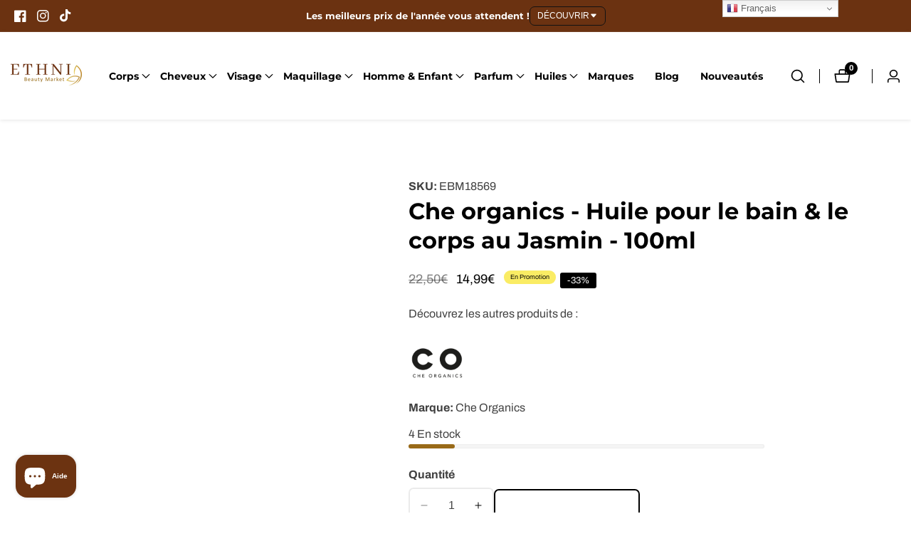

--- FILE ---
content_type: text/css
request_url: https://www.ethnibeautymarket.com/cdn/shop/t/47/assets/product-form-input.css?v=36893207457699060241728488697
body_size: 258
content:
.product-form__input{padding:0;margin:0;max-width:37rem;min-width:fit-content;border:none}.product-form__input--dropdown{margin-bottom:1.6rem}.product-form__input .form__label{padding-left:0}fieldset.product-form__input .form__label{margin-bottom:.2rem}.product-form__input input[type=radio]{clip:rect(0,0,0,0);overflow:hidden;position:absolute;height:1px;width:1px}.product-form__input input[type=radio]+label{border:.1rem solid rgba(var(--color-foreground),.55);border-radius:.5rem;background-color:var( --color-swatch-background, var(--swatch-background-color) );color:var(--color-foreground);display:inline-flex;margin:.7rem .5rem .2rem 0;padding:.5rem 1.5rem;font-size:1.6rem;transition:border var(--duration-short) ease;cursor:pointer;justify-content:center;align-items:center;background-image:var(--swatch-background-image);background-size:cover}.product-form__input input[type=radio]+label:hover{border:.1rem solid rgb(var(--color-foreground))}.product-form__input input[type=radio]:checked+label:not(.variant--swatch-custom){background-color:rgb(var(--color-foreground));color:rgb(var(--color-background))}.product-form__input input[type=radio]:disabled+label,.product-form__input input[type=radio].disabled+label{border-color:rgba(var(--color-foreground),.1);color:rgba(var(--color-foreground),.4);text-decoration:line-through}.product-form__input input[type=radio].disabled:checked+label,.product-form__input input[type=radio]:disabled:checked+label{color:rgba(var(--color-background),.4)}.product-form__input input[type=radio]:focus-visible+label{box-shadow:0 0 0 .3rem rgb(var(--color-background)),0 0 0 .5rem rgba(var(--color-foreground),.55)}.product-form__input input[type=radio]+label.variant--swatch-image{padding:5px;line-height:1;width:3.5rem;height:3.5rem}.product-form__input input[type=radio]+label.variant--swatch-image img{max-width:100%;height:auto}.product-form__input input[type=radio]+label.variant--swatch-custom{position:relative}.product-form__input input[type=radio]+label.variant--swatch-custom span.swatch--variant-tooltip{position:absolute;bottom:100%;background:rgba(var(--color-button),var(--alpha-button-background));color:rgb(var(--color-button-text));z-index:9;padding:6px 12px;border-radius:2px;left:50%;transform:translate(-50%,-70%);transition-property:opacity,transform;transition-duration:.3s;transition-timing-function:ease;pointer-events:none;line-height:1;opacity:0;font-size:1.3rem}.product-form__input input[type=radio]+label.variant--swatch-custom span.swatch--variant-tooltip:after{content:"";position:absolute;bottom:-1.6rem;width:0;height:0;border-style:solid;border-width:1rem;border-color:transparent transparent transparent;border-top-color:rgba(var(--color-button),var(--alpha-button-background));left:50%;transform:translate(-50%)}.product-form__input input[type=radio]+label.variant--swatch-custom:hover span.swatch--variant-tooltip{opacity:1;transform:translate(-50%,-50%)}.product-form__input.radio--swatch{display:flex;flex-wrap:wrap}.product-form__input input[type=radio]+label.variant--swatch-color{width:2.5rem;height:2.5rem}.product-form__input input[type=radio]+label.variant--swatch-color:not(.swatch-button-circle){padding:.3rem;border-radius:.2rem}.product-form__input input[type=radio]+label.variant--swatch-custom{border:none;outline:.1rem solid rgba(var(--color-foreground),.55);outline-offset:3px;margin:.7rem 1.3rem .7rem 0}.product-form__input input[type=radio]+label.variant--swatch-image{margin:.7rem 1.3rem .7rem 0}.product-form__input input[type=radio]:checked+label.variant--swatch-custom{outline:.2rem solid rgba(var(--color-foreground))}.product-form__input input[type=radio]+label.variant--swatch-custom.swatch-button-circle{border-radius:100%;padding:0}.product-form__input input[type=radio]+label[data-color]{background-repeat:no-repeat;background-size:cover;background-position:center}.product-form__input input[type=radio].focused+label,.no-js .shopify-payment-button__button [role=button]:focus+label{box-shadow:0 0 0 .3rem rgb(var(--color-background)),0 0 0 .5rem rgba(var(--color-foreground),.55)}.no-js .product-form__input input[type=radio]:focus:not(:focus-visible)+label{box-shadow:none}.product-form__input .select{max-width:25rem}.product-form__input+.product-form__input{margin-top:1.5rem}.product-form__input input[type=radio]:focus-visible+label.variant--swatch-custom{outline-offset:8px}.product-form__input input[type=radio].disabled+label.variant--swatch-custom{position:relative}.product-form__input input[type=radio].disabled+label.variant--swatch-custom:before{position:absolute;content:"X";width:2rem;height:2rem;z-index:1;top:-8px;left:-8px;background:rgba(var(--color-foreground));color:rgba(var(--color-background));text-align:center;border-radius:100%;display:flex;align-items:center;justify-content:center;font-size:1.4rem}
/*# sourceMappingURL=/cdn/shop/t/47/assets/product-form-input.css.map?v=36893207457699060241728488697 */


--- FILE ---
content_type: text/css
request_url: https://www.ethnibeautymarket.com/cdn/shop/t/47/assets/product-card-item.css?v=92555040834980182311728488697
body_size: 1887
content:
.product-grid-item2{background-color:#fff;padding:5px 5px 18px;border:1px solid #ddd;transition-duration:.5s;position:relative}.product-grid-item2:hover{transition-duration:.5s;box-shadow:-7px 8px 16.899999618530273px #00000040}.product-grid-item2__content{padding:0 10px}.product-grid-item2__thumbnail{position:relative;overflow:hidden;padding:1px}.product-grid-item2__badges_top{position:absolute;top:15px;width:100%;display:flex;justify-content:center;z-index:8;pointer-events:none}.product-grid-item2__badges_bottom{width:100%;display:flex;justify-content:start;z-index:8;pointer-events:none;height:40px}.badge_top{display:inline-block;font-size:10px;font-weight:600;line-height:1;padding:8px 9px;text-align:center;background-color:#ab0000;color:#000;word-break:break-word;border-radius:0}.badge2{display:inline-block;font-size:9px;line-height:1;padding:5px 9px;text-align:center;margin:7px 1px 13px;word-break:break-word;border-radius:25px}.continue-selling-badge{background-color:#d90b34;color:#fff}.new-badge{background-color:#515ffa;color:#fff}.promo-badge{background-color:#faec64;color:#000}.vegan-badge{background-color:#3dfa81;color:#000}.product-grid-item2 .media img{object-fit:contain;background-color:#fff}.product-grid-item2__actions__btn{padding:1rem;text-decoration:none;color:#000;border:none;border-radius:3rem;background-color:#f3b60f;box-shadow:0 2px 10px rgba(var(--color-base-text),.1);display:flex;align-items:center;position:relative;font-size:13px}.product-grid-item2__actions__btn:hover,button.cart--icon-button:hover{color:#fff;background-color:#996a18;box-shadow:0 5px 10px #00000052}.product__vendor2{font-size:20px;font-weight:700;margin-bottom:-5px;color:#000}.product-grid-item2__title{word-break:break-word;height:29px}.product-grid-item2__title a{font-size:12px;font-weight:400!important;text-decoration:none;font-family:Archivo,serif}hr.new{border-top:1px solid #D0D0D0;width:25%;margin:9px 0}.price2{align-items:center;display:flex;flex-direction:row;flex-wrap:wrap;letter-spacing:inherit;line-height:1.5;gap:1rem;height:58px}.price2{height:58px}.price--on-sale2 .price__sale2{display:block;flex-wrap:wrap}.product-grid-item__price .price__compare2{font-size:11px;font-weight:400;line-height:13px;letter-spacing:0em;text-align:left}.product-grid-item__price .price__last2{font-size:32px;font-weight:700;line-height:39px;letter-spacing:0em;text-align:left;color:#e4391a}@media only screen and (min-width: 750px) and (max-width: 991px){.product-grid-item2__actions__btn{padding:1rem;font-size:.9rem}.product-grid-item__price .price__last2{font-size:21px}}.brand-img{position:absolute;right:11px;bottom:17px}.brand-part{height:75px}.brand-img img{max-width:100%;width:68px}@media (max-width: 461px){.brand-img img{width:100%;max-width:40px}}.product-grid-item{text-align:center;border:1px solid #cecece;border-radius:25px}.product-grid-item__thumbnail{position:relative;overflow:hidden;padding:1px}.product-grid-item__badges{position:absolute;top:15px;left:15px;display:flex;justify-content:flex-start;z-index:8;pointer-events:none}.overlay-outofstock{background:#616161a6;width:100%;position:absolute;height:100%;z-index:1}@media only screen and (max-width: 575px){.product-grid-item__badges{top:10px;left:10px}}.product-grid-item__image{display:flex}.product-grid-item__image img{width:100%;height:auto}.product-grid-item__actions1{position:relative;bottom:5px;left:0;display:flex;flex-wrap:wrap;width:100%;margin:0;padding:0;list-style:none;background-color:transparent;z-index:1}.product-grid-item__actions1__btn{padding:1rem 2rem;text-decoration:none;text-transform:var(--button-text-case);color:#fff;border:none;border-radius:3rem;background-color:#d29125;box-shadow:0 2px 10px rgba(var(--color-base-text),.1);display:flex;align-items:center;position:relative;font-size:15px}.product-grid-item__actions1__btn span+svg{margin-left:12px}.product-grid-item__actions1__btn svg{width:20px;height:20px}.product-grid-item__actions1__btn:hover,button.cart--icon-button:hover{color:rgba(var(--color-base-solid-button-labels),1);background-color:rgba(var(--color-base-accent-2),1);box-shadow:0 5px 10px rgba(var(--color-base-accent-2),.5)}.product-grid-item__actions{position:absolute;bottom:15px;left:0;display:flex;flex-wrap:wrap;width:100%;margin:0;padding:0;list-style:none;background-color:transparent;z-index:1}.product-grid-item__actions__btn{padding:1rem;text-decoration:none;color:#fff;border:none;border-radius:1rem;background-color:#fdb426;box-shadow:0 2px 10px rgba(var(--color-base-text),.1);display:flex;align-items:center;position:relative;font-size:12px}.product-grid-item__actions__btn span+svg{margin-left:12px}.product-grid-item__actions__btn svg{width:20px;height:20px}.product-grid-item__actions__btn:hover,button.cart--icon-button:hover{color:rgba(var(--color-base-solid-button-labels),1);background-color:rgba(var(--color-base-accent-2),1);box-shadow:0 5px 10px rgba(var(--color-base-accent-2),.5)}.product-grid-item__content{text-align:center;padding:41px 10px 0;background:#fffaed;background:linear-gradient(0deg,#fffaed 0% 85%,#fff);border-radius:1px 1px 25px 25px}h3.product-grid-item__title{word-break:break-word;padding-top:8px;font-size:14px;height:46px;overflow:hidden;margin-bottom:2px}.product-grid-item__title a{text-decoration:none;color:rgba(var(--color-foreground))}.product-grid-item__title a:hover{color:rgba(var(--color-base-text-link-hover))}@media only screen and (max-width: 575px){.product-grid-item__title{font-size:1.6rem;margin-bottom:1rem}}@media only screen and (max-width: 479px){.product-grid-item__title{font-size:1.6rem}}.product-grid-item__price{font-size:1.8rem;font-weight:700;line-height:1;display:flex;align-items:center;color:rgba(var(--color-foreground))}.product-grid-item__price .price__compare{text-decoration:line-through}@media only screen and (max-width: 575px){.product-grid-item__price{font-size:1.8rem}}@media only screen and (max-width: 479px){.product-grid-item__price{font-size:1.6rem}}@media screen and (min-width: 990px){.product-grid-item__thumbnail:hover .media.media--hover-effect>img~img.secondary__img,.product-grid-item__thumbnail:hover .media.media--hover-effect>img.secondary__img+img.secondary__img--new{opacity:1;transition:transform var(--duration-long) ease}.product-grid-item__thumbnail:hover .media.media--hover-effect>img:first-child:not(:only-child){opacity:0}.product-grid-item__thumbnail.second--image__hide:hover .media.media--hover-effect>img:first-child:not(:only-child){opacity:1}}button.product-grid-item__actions__btn.loading{background:#fff;color:transparent;box-shadow:0 5px 7px #0003}ul.product-list-item__actions{list-style:none;padding:0;display:flex}.grid-col-1 .product__list_view_content.hidden{display:block!important}.product-list-item__actions li+li{margin-left:15px}.product-list-item__actions .product-grid-item__actions__btn{margin:0}[hidden]{display:none!important}button.product-grid-item__actions__btn.loading:after{left:50%;margin-left:-10px}button.cart--icon-button.loading:after{left:50%;margin-left:-12px;top:50%;margin-top:-13px}button.cart--icon-button{color:rgba(var(--color-foreground),1);border:none;width:3.5rem;height:3.5rem;border-radius:100%;position:relative;padding:0;background:rgba(var(--color-background),1);box-shadow:0 0 1.5rem rgba(var(--color-base-text),.1);display:flex;justify-content:center;align-items:center}.cart--icon-button svg{width:1.6rem}button.cart--icon-button:hover{box-shadow:0 5px 10px rgba(var(--color-foreground),.15)}@media only screen and (min-width: 750px){.product-grid-item__actions.justify-content-end{left:auto;right:15px}.product-grid-item__actions.justify-content-start{left:15px;right:auto}span.product-grid-item__badges.badge--top-right{left:auto;right:15px}span.product-grid-item__badges.badge--top-center{transform:translate(-50%);left:50%}span.product-grid-item__badges.badge--bottom_left{top:auto;bottom:15px}span.product-grid-item__badges.badge--bottom_center{right:auto;left:50%;transform:translate(-50%);top:auto;bottom:15px}span.product-grid-item__badges.badge--bottom_right{top:auto;bottom:15px;left:auto;right:15px}.product-grid-item__actions.top_position{top:25px;bottom:auto}button.cart--icon-button{width:4rem;height:4rem}.cart--icon-button svg{width:1.8rem}span.action__btn--text>svg{display:none}}@media only screen and (max-width: 749px){span.badge--text.h5{font-size:1.5rem}.product-grid-item__actions__btn{padding:0;font-size:1.3rem;width:3.5rem;height:3.5rem;display:flex;align-items:center;justify-content:center;border-radius:100%}.product-grid-item__actions__btn svg{width:15px;height:15px}.product-grid-item__actions{left:auto;right:15px}.price--on-sale .price__sale{line-height:2.5rem}.product-grid-item__actions.justify-content-center,.product-grid-item__actions.justify-content-start{justify-content:flex-end}span.action__btn--text--label{display:none}span.action__btn--text{line-height:1}button.product-grid-item__actions__btn.loading:after,button.cart--icon-button.loading:after{margin-left:-8px}button.product-grid-item__actions__btn.loading:after,button.cart--icon-button.loading:after{width:1rem;height:1rem}button.cart--icon-button.loading:after{margin-top:-9px}}@media only screen and (min-width: 750px) and (max-width: 991px){.product-grid-item__actions__btn{padding:1rem;font-size:.9rem}.product-grid-item__actions__btn span+svg{margin-left:5px}.product-grid-item__actions__btn svg{width:15px;height:15px}ul.product-grid-item__actions.style1.justify-content-end,ul.product-grid-item__actions.style1.justify-content-start{justify-content:center;left:auto;right:auto}}.media.rounded--image,.placeholder_svg_parent.rounded--image{border-radius:2.5rem}.product-grid-item:hover .product-grid-item__title a{text-decoration:underline}.placholder__product--title{margin-bottom:1rem;display:block}.product--color-swatch{width:2.8rem;height:2.8rem;display:inline-flex;cursor:pointer;border:.2rem solid transparent;padding:.2rem;border-radius:100%}.product--color-swatch.checked-color{border-color:rgba(var(--color-foreground),.7)}.product--color-swatch-wrapper{display:flex;gap:.2rem;margin-left:.1rem;margin-top:1.5rem;align-items:center}.product--color-swatch .swatch--variant-tooltip{position:absolute;bottom:100%;background:rgba(var(--color-button),var(--alpha-button-background));color:rgb(var(--color-button-text));z-index:9;padding:6px 12px;border-radius:2px;left:50%;transform:translate(-50%,-70%);transition-property:opacity,transform;transition-duration:.3s;transition-timing-function:ease;pointer-events:none;line-height:1;opacity:0;font-size:1.3rem;text-align:center}.product--color-swatch .variant--swatch-color{position:relative;width:100%;box-shadow:inset 0 0 0 .1rem rgb(var(--color-foreground),.1);border-radius:50%;background-color:var( --color-swatch-background, var(--swatch-background-color) );background-image:var(--swatch-background-image, var(--background-gradient));background-size:cover;background-repeat:no-repeat}.product--color-swatch:hover .swatch--variant-tooltip{opacity:1;transform:translate(-50%,-50%)}.product--color-swatch .swatch--variant-tooltip:after{content:"";position:absolute;bottom:-1.6rem;width:0;height:0;border-style:solid;border-width:1rem;border-color:transparent transparent transparent;border-top-color:rgba(var(--color-button),var(--alpha-button-background));left:50%;transform:translate(-50%)}.swiper-slide .product--color-swatch-wrapper .product--color-swatch:first-child .swatch--variant-tooltip{transform:translateY(-70%);left:0}.swiper-slide .product--color-swatch-wrapper .product--color-swatch:first-child:hover .swatch--variant-tooltip{transform:translateY(-40%)}.swiper-slide .product--color-swatch-wrapper .product--color-swatch:first-child .swatch--variant-tooltip:after{left:10px}.rest__of--color-variants{line-height:1;width:2.7rem;height:2.7rem;display:flex;align-items:center;color:rgba(var(--color-foreground))}.product--color-swatch .variant--swatch-custom.variant--swatch-image{position:relative;line-height:1;box-shadow:inset 0 0 0 .1rem rgb(var(--color-foreground),.1);border-radius:100%;width:100%}.product--color-swatch .variant--swatch-custom.variant--swatch-image>img{width:100%;height:auto;border-radius:100%}.product--color-swatch.product--color-swatch-image{width:3.5rem;height:3.5rem}
/*# sourceMappingURL=/cdn/shop/t/47/assets/product-card-item.css.map?v=92555040834980182311728488697 */


--- FILE ---
content_type: text/css
request_url: https://www.ethnibeautymarket.com/cdn/shop/t/47/assets/footer.css?v=172404384854031683951728488697
body_size: 40
content:
.footer__widget{display:flex;flex-direction:column;transition:var(--transition)}.column__max--width{max-width:20rem}.footer__widget_title{position:relative;overflow:hidden;margin-bottom:2.5rem;padding-right:20px;margin-top:0;font-weight:600}.footer__widget_title:before,.footer__widget_title:after{position:absolute;top:14px;right:0;width:14px;height:2px;content:"";transition:var(--transition);opacity:0;background-color:rgba(var(--color-foreground))}.footer__widget_title:after{transform:rotate(90deg)}.footer__widget_toggle{position:absolute;z-index:9;top:0;left:0;visibility:hidden;width:100%;height:100%;content:"";color:transparent;border:0;background-color:transparent}.footer__widget_inner p{margin-bottom:0}.footer__widget_inner p a{font-weight:700}.footer__widget_inner p a:hover{text-decoration:underline}.footer__widget_inner p:not(:last-child){margin-bottom:24px}.footer__widget_inner ul{margin:0;padding:0;list-style:none}.footer__widget_inner ul .footer__list--item+.footer__list--item{margin-top:1.5rem}.footer__widget_inner ul li a{display:block;text-decoration:none}.footer__widget_inner ul li a:hover{text-decoration:underline;padding-left:.5rem;text-underline-offset:.3rem}.footer__bottom{padding:1.5rem 0;border-top:1px solid rgba(var(--color-foreground),.15)}.footer__copyright{line-height:1;display:block;text-align:center}.footer__payment_image{display:block;margin:auto}.footer__list-social a svg{height:20px}.list-social__link{line-height:1}.footer__list-social .list-social__link+.list-social__link{margin-left:15px}.contact__info_box address a{color:rgba(var(--color-foreground));font-weight:700;text-decoration:underline}.footer-block-image img{height:auto}.newsletter-form__field-wrapper .input__field_form_button svg.icon{height:15px}.contact__info_box+div{margin-top:4rem}@media only screen and (min-width: 992px){.footer--grid.footer__block--width>.col{max-width:20%;flex-basis:20%;margin-bottom:3rem}}@media only screen and (min-width: 1200px){.col.about__us--widget{min-width:35rem}}@media only screen and (min-width: 992px) and (max-width: 1199px){.col.about__us--widget{min-width:30rem}}.gap-20{gap:20px}.footer__widget_inner .newsletter-form__field-wrapper input[type=email]{padding-right:3.5rem}@media only screen and (max-width: 991px){.footer__widget{margin-bottom:-22px}.footer__widget.active{padding-bottom:22px}.footer__widget.active .footer__widget_title:after{transform:rotate(0)}.footer--grid>.col{width:100%;flex-basis:100%}.footer--grid{gap:25px}.footer__widget_inner{display:none}.footer__widget_toggle{visibility:visible}.footer__widget_title:before,.footer__widget_title:after{opacity:1}.footer__bottom .row{flex-direction:column-reverse;gap:1.5rem}.footer__bottom .list-payment{justify-content:center}.footer__bottom localization-form+localization-form .dropdown__open_list{left:-30%}.footer__bottom .localization__store.d-flex{justify-content:center}.footer__bottom .localization__store.d-flex{gap:1.5rem;margin-bottom:.5em}.footer__widget_title{font-size:1.8rem}}@media only screen and (min-width: 750px){.footer__widget_title{margin-bottom:4rem}}.footer__list-social{margin-top:1.5rem}.shop__localziation--follow-button{display:flex;gap:1rem;flex-wrap:wrap}@media only screen and (max-width: 991px){.shop__localziation--follow-button{justify-content:center}}
/*# sourceMappingURL=/cdn/shop/t/47/assets/footer.css.map?v=172404384854031683951728488697 */


--- FILE ---
content_type: text/css
request_url: https://widget.getwally.net/assets/CarouselWidget-ec6534ce.css
body_size: 840
content:
.wally-image[data-v-9637a1d3]{position:relative;overflow:hidden;cursor:zoom-in}.wally-image-wrapper[data-v-9637a1d3]{display:flex;overflow-x:auto;gap:8px}.wally-image-overlay[data-v-9637a1d3]{position:absolute;bottom:0;right:0;width:100%;height:100%;display:flex;align-items:center;justify-content:center;background:rgba(0,0,0,.4);color:#fff;font-size:16px;z-index:2;cursor:default}.wally-image-background[data-v-9637a1d3]{position:absolute;top:0;left:0;width:100%;height:100%;background:var(--image-url) center center / cover no-repeat;filter:blur(5px);transform:scale(1.2);opacity:.6;z-index:0}.wally-image img[data-v-9637a1d3]{position:absolute;top:0;left:0;width:100%;height:100%;z-index:1;filter:none}.slick-arrow.custom-slick-arrow[data-v-9637a1d3]{width:25px;height:25px;border-radius:100%;font-size:25px;color:#fff;background-color:#1f2d3d1c;transition:ease all .3s;opacity:.3;z-index:1}.slick-arrow.custom-slick-arrow[data-v-9637a1d3]:before{display:none}.slick-arrow.custom-slick-arrow[data-v-9637a1d3]:hover{color:#fff;opacity:.5}.wally-main-item[data-v-ba1fef26]{width:100%;margin:8px;background-color:var(--color-background);border-radius:var(--border-radius);border-width:var(--border-width);border-color:var(--color-border);border-style:solid;box-sizing:border-box;overflow:hidden}.wally-content-wrapper[data-v-ba1fef26]{padding:16px 24px;height:100%}.wally-palette-item[data-v-c1b6fe02]{position:absolute;max-width:calc(100% - 16px)}@media only screen and (min-width: 479px){.wally-palette-item[data-v-c1b6fe02]{max-width:calc(50% - 16px)}}@media only screen and (min-width: 767px){.wally-palette-item[data-v-c1b6fe02]{max-width:calc(33.33% - 16px)}}@media only screen and (min-width: 1199px){.wally-palette-item[data-v-c1b6fe02]{max-width:calc(25% - 16px)}}@media only screen and (min-width: 1599px){.wally-palette-item[data-v-c1b6fe02]{max-width:calc(20% - 16px)}}@media only screen and (min-width: 1999px){.wally-palette-item[data-v-c1b6fe02]{max-width:calc(16.66% - 16px)}}.wally-container-shadow[data-v-0d90d8ce]{mask-image:linear-gradient(to right,rgba(0,0,0,0) 0%,#000000 var(--shadow-length),#000000 calc(100% - var(--shadow-length)),rgba(0,0,0,0) 100%)}.wally-ticker-container[data-v-0d90d8ce]{overflow:hidden;width:100%;position:relative}.wally-ticker-row[data-v-0d90d8ce]{display:flex}.wally-ticker-item[data-v-0d90d8ce]{width:300px;display:flex;align-items:stretch;flex:none;will-change:transform}@media only screen and (min-width: 479px){.wally-ticker-item[data-v-0d90d8ce]{width:370px}}.carousel-wrapper[data-v-499ee765]{position:relative;box-sizing:content-box;margin:auto}.carousel-container[data-v-499ee765]{overflow:hidden;width:100%;position:relative}.carousel-shadow[data-v-499ee765]{mask-image:linear-gradient(to right,rgba(0,0,0,0) 0%,#000000 var(--shadow-length),#000000 calc(100% - var(--shadow-length)),rgba(0,0,0,0) 100%)}.carousel-slide[data-v-499ee765]{height:100%;display:flex!important;flex-direction:column}.carousel-item[data-v-499ee765]{display:flex;align-items:stretch;flex:none;flex-grow:1}[data-v-499ee765] .slick-track{display:flex!important}[data-v-499ee765] .slick-slide{height:inherit!important;display:flex!important}[data-v-499ee765] .slick-slide>div:first-child{width:100%}


--- FILE ---
content_type: text/javascript
request_url: https://www.ethnibeautymarket.com/cdn/shop/t/47/assets/quick_view_modal.js?v=152843599290069639481728488697
body_size: 993
content:
const quickViewWarpper=document.getElementById("quickViewWrapper");class quickViewModal extends HTMLElement{constructor(){super(),this.addEventListener("click",this.onClickQuickViewModal),quickViewWarpper.addEventListener("keyup",evt=>{evt.code==="Escape"&&(document.body.classList.remove("overflow-hidden"),quickViewWarpper.classList.remove("show__modal"),removeTrapFocus(this.querySelector("button.active")),this.querySelector("button").classList.remove("active"))}),document.addEventListener("click",function(event){event.target.closest(".quick_view__body")||(document.body.classList.remove("overflow-hidden"),quickViewWarpper.classList.remove("show__modal"),this.querySelector("button").classList.remove("active"))})}onClickQuickViewModal=async()=>{let quickViewModal2=this.querySelector("button"),productHandle=quickViewModal2.dataset.productHandle;quickViewModal2.classList.add("loading");try{const resText=await(await fetch(`/products/${productHandle}?view=quickview`)).text();quickViewWarpper.innerHTML=resText,window.Shopify&&Shopify.PaymentButton&&Shopify.PaymentButton.init(),document.body.classList.add("overflow-hidden"),quickViewWarpper.classList.add("show__modal"),quickViewModal2.classList.add("active")}catch(error){console.log("error",error)}finally{quickViewModal2.classList.remove("loading"),trapFocus(quickViewWarpper)}}}customElements.define("quick-view-modal",quickViewModal);class quickViewCloseTag extends HTMLElement{constructor(){super(),this.addEventListener("click",this.quickViewClose),this.currentVariant={}}quickViewClose(){document.body.classList.remove("overflow-hidden"),quickViewWarpper.classList.remove("show__modal"),document.querySelector(".cart--icon-button.active").classList.remove("active")}}customElements.define("quick-view-close",quickViewCloseTag);class QuickVariantSelects extends HTMLElement{constructor(){super(),this.addEventListener("change",this.onVariantChange)}onVariantChange(){this.updateOptions(),this.updateOptionsParent(),this.updateMasterId(),this.toggleAddButton(!0,"",!1),this.getPreOrderVariantData(),this.currentVariant?(this.updateMedia(),this.updateVariantInput(),this.renderProductInfo()):(this.toggleAddButton(!0,"",!0),this.setUnavailable())}updateOptions(){this.options=Array.from(this.querySelectorAll("select"),select=>select.value)}updateOptionsParent(){Array.from(this.querySelectorAll(".product-form__input--dropdown")).map((select,index)=>{select.children[0].children[1].innerHTML=this.options[index]})}updateMasterId(){this.currentVariant=this.getVariantData().find(variant=>!variant.options.map((option,index)=>this.options[index]===option).includes(!1))}updateMedia(){if(!this.currentVariant||!this.currentVariant.featured_media)return;const newMedia=document.querySelector(`[data-media-id="${this.dataset.section}-${this.currentVariant.featured_media.id}"]`);if(!newMedia)return;const parent=newMedia.parentElement;parent.firstChild!=newMedia&&(parent.prepend(newMedia),window.setTimeout(()=>{parent.scroll(0,0)}))}updateVariantInput(){document.querySelectorAll(`#product-form-${this.dataset.section}`).forEach(productForm=>{const input=productForm.querySelector('input[name="id"]');input.value=this.currentVariant.id,input.dispatchEvent(new Event("change",{bubbles:!0}))})}renderProductInfo(){fetch(`${this.dataset.url}?variant=${this.currentVariant.id}&section_id=${this.dataset.section}`).then(response=>response.text()).then(responseText=>{const id=`price-${this.dataset.section}`,html=new DOMParser().parseFromString(responseText,"text/html"),destination=document.getElementById(id),source=html.getElementById(id);source&&destination&&(destination.innerHTML=source.innerHTML);const price=document.getElementById(`price-${this.dataset.section}`);price&&price.classList.remove("no-js-inline"),this.toggleAddButton(!this.currentVariant.available,window.variantStrings.soldOut)})}toggleAddButton(disable=!0,text,modifyClass=!0){const productForm=document.getElementById(`product-form-${this.dataset.section}`);if(!productForm)return;const addButton=productForm.querySelector('[name="add"]');if(!addButton)return;disable?(addButton.setAttribute("disabled",!0),text&&(addButton.textContent=text)):(addButton.removeAttribute("disabled"),addButton.textContent=window.variantStrings.addToCart);let productVarArray=this.PreorderVariantData,variant=this.currentVariant,VarInventoryManagement=this.currentVariant?.inventory_management??null,var_num="";if(VarInventoryManagement!=null)for(let variant_id in productVarArray){if(variant.id==variant_id){var_num=productVarArray[variant_id].qty;var inventoryQuantity=parseInt(var_num),inventoryPolicy=productVarArray[variant_id].inventory_policy}inventoryQuantity<=0&&inventoryPolicy==="continue"?(addButton.removeAttribute("disabled"),addButton.textContent=window.variantStrings.preorder):inventoryQuantity<=0&&inventoryPolicy!=="continue"?(addButton.setAttribute("disabled",!0),addButton.textContent=window.variantStrings.soldOut):(addButton.removeAttribute("disabled"),addButton.textContent=window.variantStrings.addToCart)}}setUnavailable(){const addButton=document.getElementById(`product-form-${this.dataset.section}`).querySelector('[name="add"]'),price=document.getElementById(`price-${this.dataset.section}`);addButton&&(addButton.textContent=window.variantStrings.unavailable,price&&price.classList.add("no-js-inline"))}getVariantData(){return this.variantData=this.variantData||JSON.parse(this.querySelector("[data-variant]").textContent),this.variantData}getPreOrderVariantData(){this.PreorderVariantData=this.PreorderVariantData||JSON.parse(this.querySelector("[data-preorder]").textContent)}}customElements.define("quick-variant-selects",QuickVariantSelects);class QuickVariantRadios extends QuickVariantSelects{constructor(){super(),this.fieldsets=Array.from(this.querySelectorAll("fieldset")),this.onColorSwatches()}onColorSwatches(){const swatchButtonList=this.querySelectorAll(`fieldset.variant--swatch-${this.dataset.colorSwatch} > label`),result=Object.values(this.getVariantData().reduce((total,item)=>{let k=`${item[this.dataset.colorSwatch]}`;return total[k]?total[k].count+=1:total[k]={...item,count:1},total},{}));swatchButtonList.forEach(button=>{result.forEach(data=>{data[this.dataset.colorSwatch]===button.dataset.value&&(this.dataset.colorSwatchStyle==="image"&&data.featured_image!==null?button.setAttribute("style",`--swatch-background-image: url(${data.featured_image.src}); --swatch-background-color: ${data[this.dataset.colorSwatch]};`):button.setAttribute("style",`--swatch-background-color: ${data[this.dataset.colorSwatch]};`))})})}updateOptions(){this.options=this.fieldsets.map(fieldset=>Array.from(fieldset.querySelectorAll("input")).find(radio=>radio.checked).value)}updateOptionsParent(){this.fieldsets.map((fieldset,index)=>{fieldset.children[0].children[1].innerHTML=this.options[index]})}}customElements.define("quick-variant-radios",QuickVariantRadios);
//# sourceMappingURL=/cdn/shop/t/47/assets/quick_view_modal.js.map?v=152843599290069639481728488697
